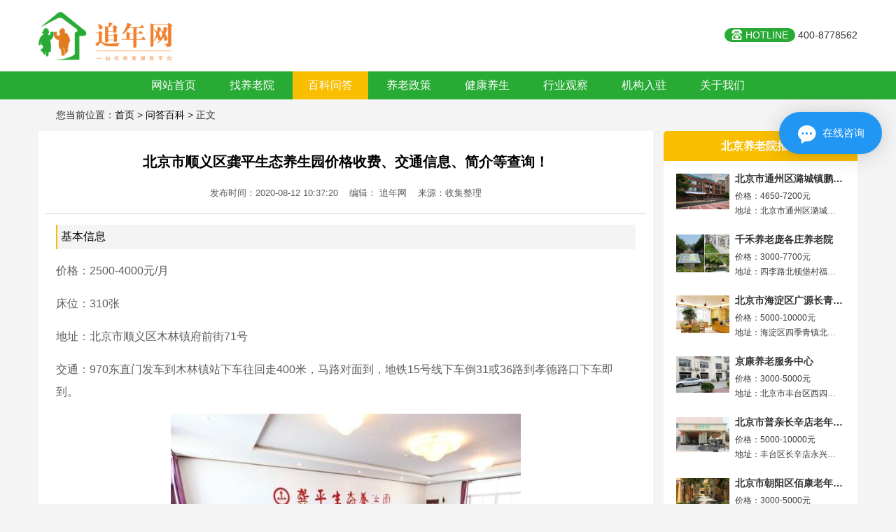

--- FILE ---
content_type: text/html; charset=utf-8
request_url: https://www.zhuinw.com/bkxq/2599.html
body_size: 5991
content:
<!DOCTYPE html>
 <html xmlns="http://www.w3.org/1999/xhtml" xml:lang="zh-CN" lang="zh-CN">
<head>
	<meta http-equiv="Content-Type" content="text/html; charset=utf-8" />
	<title>北京市顺义区龚平生态养生园价格收费、交通信息、简介等查询！(2026年01月)-追年网</title>
	
    <meta name="keywords" content="北京市顺义区龚平生态养生园" >
    <meta name="Description" content="北京市顺义区龚平生态养生园力争在养老服务市场准确定位，把握先机，打造特色。硬件设施方面，按照老年人需求配置了紧急呼叫系统。">

	<meta name="applicable-device" content="pc">
	<link type="text/css" rel="stylesheet" href="/static/home/css/bootstrap.min.css">
	<link type="text/css" rel="stylesheet" href="/static/home/css/zhuinian.css">
	<link rel="canonical" href="https://www.zhuinw.com/bkxq/2599.html">
</head>
<body>

<header>
	<div class="header-top">
	    <div class="logo">
				<a href="https://www.zhuinw.com"><img src="/static/home/images/logo.png" alt="追年网"></a>
	    </div>
	    <div class="header-tel">
		    <span>HOTLINE</span> 400-8778562	    </div>
	    <div style="clear: both;"></div>
	</div>
</header>


<nav>
	<div class="nav-nav">
		<ul>
			<li ><a href="https://www.zhuinw.com">网站首页</a></li>
			<li ><a href="https://www.zhuinw.com/seek.html">找养老院</a></li>
			<li class="active"><a href="https://www.zhuinw.com/bkwd.html">百科问答</a></li>	
			<li ><a href="https://www.zhuinw.com/ylzc.html">养老政策</a></li>
			<li ><a href="https://www.zhuinw.com/jkys.html">健康养生</a></li>
			<li ><a href="https://www.zhuinw.com/hygc.html">行业观察</a></li>
			<li ><a href="https://www.zhuinw.com/jgrz.html">机构入驻</a></li>
			<li ><a href="https://www.zhuinw.com/about.html">关于我们</a></li>

		</ul>
	</div>
</nav>


		<div class="position">您当前位置：<a href="https://www.zhuinw.com">首页</a> >

							<a href="/bkwd.html">问答百科</a>
						> 正文</div>
<div class="main">
	<div class="article">
		<h1><a href="https://www.zhuinw.com/bkxq/2599.html" rel="bookmark">北京市顺义区龚平生态养生园价格收费、交通信息、简介等查询！</a></h1>
			<h5>发布时间：2020-08-12 10:37:20  &nbsp; &nbsp;编辑： 追年网 &nbsp; &nbsp;来源：收集整理</h5>
		<div class="article-text">
			<h2>基本信息</h2>
<p>价格：2500-4000元/月</p>
<p>床位：310张</p>
<p>地址：北京市顺义区木林镇府前街71号</p>
<p>交通：970东直门发车到木林镇站下车往回走400米，马路对面到，地铁15号线下车倒31或36路到孝德路口下车即到。</p>
<p><img style="display: block; margin-left: auto; margin-right: auto;" src="/uploads/20200812/dbe0c09ab593d8c39b35407b49c1a1ea.jpg" alt="北京市顺义区龚平生态养生园价格收费、交通信息、简介等查询！" width="500" height="374" /></p>
<h2>北京顺义区龚平生态养生园收费</h2>
<p>一人包住大标间每月3000元；</p>
<p>夫妻二人住标准间每人每月2250元；</p>
<p>半自理老人每人每月3500元；</p>
<p>不自理老人每人每月4000元；</p>
<p>包括：吃、住、洗衣服、理发、打扫卫生、每晚牛奶或豆浆加餐等。</p>
<h2>北京顺义区龚平生态养生园简介</h2>
<p>北京市顺义区龚平生态养生园力争在养老服务市场准确定位，把握先机，打造特色。硬件设施方面，按照老年人需求配置了紧急呼叫系统。接待大厅宽敞明亮，房间配套设施齐全，电视、电话、空调、独立卫生间、24小时热水、定时查房、服务人员随叫随到，备用车辆及司机24小时待命。每天以自助餐的形式用餐，荤素搭配合理，食物种类繁多，应有尽有。</p>
<p>2014年8月，木林镇养老照料中心以养生园为依托正式成立。为辖区内老人，特别是孤老、空巢、五保、残疾优抚老人及生活有困难的老人居家养老服务；依托机构齐全的设备设施，娱乐场地、健身房、康复辅助器械等开展内容丰富的社区托老服务，至今已在辖区内为老人服务1000多人次。</p>			<p><strong>北京市顺义区龚平生态养生园价格收费、交通信息、简介等查询！(2026年01月)</strong>，感兴趣的长者拨打：<span style="color: #ff0000;">电话：400-8778562</span> 了解具体收费/预约参观！</p>
			<p><strong>推荐：</strong><a href="https://www.zhuinw.com/seek/110000-110100-0-0-5.html">北京养老院排名、价格表</a>。</p>
			<strong>特别提醒：</strong>文章收集整理于网络，若出现排名、价格等仅供参考，实际情况以官网为准，部分文章摘抄于网络，若有侵权请联系我们删除！
		</div>
		<div class="article-pages">
				<ul>
					<li>上一篇：<a href="https://www.zhuinw.com/bkxq/2598.html">北京华夏红阳养老服务中心价格收费表、地址、交通信息等介绍！</a></li>
					<li>下一篇：<a href="https://www.zhuinw.com/bkxq/2600.html">北京市养老护理照料示范中心价格收费、交通信息、简介等查询！</a></li>
				</ul>
		</div>
		<div class="article-list">
			<h3>相关资讯</h3>
				<ul>
																	<li class="col-md-6"><a href="https://www.zhuinw.com/bkxq/47086.html">北京中高档养老院,北京高档养老院一览表</a></li>
																	<li class="col-md-6"><a href="https://www.zhuinw.com/bkxq/47021.html">北京养老院名单一览,北京848个养老院一览表</a></li>
																	<li class="col-md-6"><a href="https://www.zhuinw.com/bkxq/46913.html">北京医养结合老年公寓大全,北京医养结合养老院费用</a></li>
																	<li class="col-md-6"><a href="https://www.zhuinw.com/bkxq/46794.html">北京价格便宜养老院哪家好,北京哪家养老院又便宜又好</a></li>
																	<li class="col-md-6"><a href="https://www.zhuinw.com/bkxq/46674.html">北京失智养老院排名前十,北京失智老人养老机构</a></li>
																	<li class="col-md-6"><a href="https://www.zhuinw.com/bkxq/46433.html">北京比较有名的老年公寓名单,北京性价比高的老年公寓</a></li>
																	<li class="col-md-6"><a href="https://www.zhuinw.com/bkxq/46364.html">北京交通方便养老院怎么样,北京交通宾馆地址查询</a></li>
																	<li class="col-md-6"><a href="https://www.zhuinw.com/bkxq/46114.html">北京优质养老院介绍几家,北京养老院推荐</a></li>
																	<li class="col-md-6"><a href="https://www.zhuinw.com/bkxq/45982.html">北京养老院地址,北京养老院价格</a></li>
																	<li class="col-md-6"><a href="https://www.zhuinw.com/bkxq/45923.html">北京性价比高的养老院费用价格,北京便宜养老院</a></li>
																	<li class="col-md-6"><a href="https://www.zhuinw.com/bkxq/45878.html">北京较好的养老院,北京较好养老院多少费用</a></li>
																	<li class="col-md-6"><a href="https://www.zhuinw.com/bkxq/45689.html">北京周边养老院哪个好,北京郊区养老院哪家好</a></li>
																	<li class="col-md-6"><a href="https://www.zhuinw.com/bkxq/45494.html">北京养老院排名前十,北京养老院哪家好</a></li>
																	<li class="col-md-6"><a href="https://www.zhuinw.com/bkxq/44760.html">北京高端老年公寓名单一览,北京性价比高的老年公寓</a></li>
																	<li class="col-md-6"><a href="https://www.zhuinw.com/bkxq/44400.html">北京顶级养老院名单一览,北京养老院排名</a></li>
																	<li class="col-md-6"><a href="https://www.zhuinw.com/bkxq/44305.html">北京中上等养老院多少钱,北京市中心养老院</a></li>
													<div style="clear: both;"></div>
				</ul>
		</div>
		<!--<div class="article-list">-->
		<!--<h3>猜你喜欢</h3>-->
		<!--		<ul>-->
		<!--			-->
		<!--			<div style="clear: both;"></div>-->
		<!--		</ul>-->
		<!--</div>-->
	</div>
	<div class="zx-list">
		<div class="imgs-sidebar">
			<h2>北京养老院推荐</h2>
				<ul>
											<li>
						<div class="imgs-img"><a href="https://www.zhuinw.com/house/9725.html"><img src="/uploads/20251029/1d9ac6addc770e891d0840dcb909f965.jpg" alt="北京市通州区潞城镇鹏瑞利婧信康护家园"></a></div>
						<div class="imgs-text">
							<a href="https://www.zhuinw.com/house/9725.html">
							<h4>北京市通州区潞城镇鹏瑞利婧信康护家园</h4>
							<p>价格：4650-7200元</p>
							<p>地址：北京市通州区潞城镇畅和西路1号院1号楼</p>
							</a>
		                </div>
		                <div style="clear: both;"></div>
						</li>
											<li>
						<div class="imgs-img"><a href="https://www.zhuinw.com/house/4031.html"><img src="/uploads/20201211/e047313e80592af56991729777144d95.jpg" alt="千禾养老庞各庄养老院"></a></div>
						<div class="imgs-text">
							<a href="https://www.zhuinw.com/house/4031.html">
							<h4>千禾养老庞各庄养老院</h4>
							<p>价格：3000-7700元</p>
							<p>地址：四李路北顿垡村福寿山福海养老服务中心南</p>
							</a>
		                </div>
		                <div style="clear: both;"></div>
						</li>
											<li>
						<div class="imgs-img"><a href="https://www.zhuinw.com/house/681.html"><img src="/uploads/20190717/8bc60d47c4fe381cfcfed808ef9af992.jpg" alt="北京市海淀区广源长青养老中心"></a></div>
						<div class="imgs-text">
							<a href="https://www.zhuinw.com/house/681.html">
							<h4>北京市海淀区广源长青养老中心</h4>
							<p>价格：5000-10000元</p>
							<p>地址：海淀区四季青镇北坞嘉园东小街</p>
							</a>
		                </div>
		                <div style="clear: both;"></div>
						</li>
											<li>
						<div class="imgs-img"><a href="https://www.zhuinw.com/house/630.html"><img src="/uploads/20190715/d31b8b6387e1a4a4cf881c48d0c15173.jpg" alt="京康养老服务中心"></a></div>
						<div class="imgs-text">
							<a href="https://www.zhuinw.com/house/630.html">
							<h4>京康养老服务中心</h4>
							<p>价格：3000-5000元</p>
							<p>地址：北京市丰台区西四环南路46号</p>
							</a>
		                </div>
		                <div style="clear: both;"></div>
						</li>
											<li>
						<div class="imgs-img"><a href="https://www.zhuinw.com/house/613.html"><img src="/uploads/20190713/d37b516f4b77d8f0bf90ab34f4cb4519.jpg" alt="北京市普亲长辛店老年养护中心"></a></div>
						<div class="imgs-text">
							<a href="https://www.zhuinw.com/house/613.html">
							<h4>北京市普亲长辛店老年养护中心</h4>
							<p>价格：5000-10000元</p>
							<p>地址：丰台区长辛店永兴里103号院内</p>
							</a>
		                </div>
		                <div style="clear: both;"></div>
						</li>
											<li>
						<div class="imgs-img"><a href="https://www.zhuinw.com/house/581.html"><img src="/uploads/20190711/d73c32217a306dddb4c3eda40c70378d.jpg" alt="北京市朝阳区佰康老年公寓"></a></div>
						<div class="imgs-text">
							<a href="https://www.zhuinw.com/house/581.html">
							<h4>北京市朝阳区佰康老年公寓</h4>
							<p>价格：3000-5000元</p>
							<p>地址：北京朝阳区十八里店乡滨河路5号</p>
							</a>
		                </div>
		                <div style="clear: both;"></div>
						</li>
											<li>
						<div class="imgs-img"><a href="https://www.zhuinw.com/house/9723.html"><img src="/uploads/2024/24c19c0464e0eaca4d9772ff998de1c5.jpg" alt="海淀区上地街道养老服务中心"></a></div>
						<div class="imgs-text">
							<a href="https://www.zhuinw.com/house/9723.html">
							<h4>海淀区上地街道养老服务中心</h4>
							<p>价格：6000-8400元</p>
							<p>地址：北京市海淀区上地街道裕景西路</p>
							</a>
		                </div>
		                <div style="clear: both;"></div>
						</li>
											<li>
						<div class="imgs-img"><a href="https://www.zhuinw.com/house/9722.html"><img src="/uploads/2024/4d96c086292c425915e95aa17778ae36.jpg" alt="北京市华医堂养老康复中心"></a></div>
						<div class="imgs-text">
							<a href="https://www.zhuinw.com/house/9722.html">
							<h4>北京市华医堂养老康复中心</h4>
							<p>价格：4800-8600元</p>
							<p>地址：北京市朝阳区立水桥北8号（原万和医院内）</p>
							</a>
		                </div>
		                <div style="clear: both;"></div>
						</li>
									</ul>
		</div>
	    <div class="news-sidebar">
		    <h2>最新资讯</h2>
    			<ul>
    			    			        <li><a href="https://www.zhuinw.com/details/47144.html">呼和浩特老年公寓,呼和浩特老年公寓收费标准</a></li>
			        			        <li><a href="https://www.zhuinw.com/details/47143.html">湘潭性价比高的养老社区一览表,湘潭市养老服务中心</a></li>
			        			        <li><a href="https://www.zhuinw.com/bkxq/47142.html">贵阳4000元养老社区,贵阳社区养老服务</a></li>
			        			        <li><a href="https://www.zhuinw.com/bkxq/47141.html">吉林市养老院收费标准,吉林市养老院收费标准是多少</a></li>
			        			        <li><a href="https://www.zhuinw.com/bkxq/47140.html">盐城全护理老年护理院,盐城养老院排名</a></li>
			        			        <li><a href="https://www.zhuinw.com/bkxq/47139.html">茂名4000元养老院地址,茂名专业康复养老院</a></li>
			        			        <li><a href="https://www.zhuinw.com/bkxq/47138.html">鞍山好的养老院收费标准,鞍山市的养老院</a></li>
			        			        <li><a href="https://www.zhuinw.com/bkxq/47137.html">自贡养老院,自贡养老院哪里好</a></li>
			        			        <li><a href="https://www.zhuinw.com/bkxq/47136.html">宣城老年公寓,宣城市宣州区老年大学</a></li>
			        			        <li><a href="https://www.zhuinw.com/bkxq/47135.html">张家口养老院地址查询,张家口老年护理院</a></li>
			        			        <li><a href="https://www.zhuinw.com/bkxq/47134.html">淮南民办养老社区,淮南市级养老院</a></li>
			        			        <li><a href="https://www.zhuinw.com/details/47133.html">江门价格便宜养老院,广东江门最好养老院</a></li>
			        			        <li><a href="https://www.zhuinw.com/bkxq/47132.html">池州风景优美养老院怎么样,池州疗养院</a></li>
			        			        <li><a href="https://www.zhuinw.com/details/47131.html">赣州市3000元左右养老院,赣州最好的老年公寓</a></li>
			        			        <li><a href="https://www.zhuinw.com/bkxq/47130.html">包头风景优美养老院多少钱一个月,包头养老院收费价格</a></li>
			        			        <li><a href="https://www.zhuinw.com/bkxq/47129.html">镇江8000元老年公寓哪家好,镇江正规专业养老院</a></li>
			        			    </ul>
	    </div>
	</div>
	<div style="clear: both;"></div>
</div>


<footer>
	<div class="remen1">
		热门地区养老院：
		<a href="https://www.zhuinw.com/seek/110000-0-0-0-0.html">北京养老院</a> | <a href="https://www.zhuinw.com/seek/310000-0-0-0-0.html">上海养老院</a> |
		<a href="https://www.zhuinw.com/seek/500000-500100-0-0-5.html">重庆养老院</a> |  <a href="https://www.zhuinw.com/seek/120000-120100-0-0-5.html">天津养老院</a> |
		<a href="https://www.zhuinw.com/seek/440000-440100-0-0-0.html">广州养老院</a> | <a href="https://www.zhuinw.com/seek/510000-510100-0-0-0.html">成都养老院</a> |
		<a href="https://www.zhuinw.com/seek/320000-320100-0-0-0.html">南京养老院</a> | <a href="https://www.zhuinw.com/seek/330000-330100-0-0-0.html">杭州养老院</a> |
		<a href="https://www.zhuinw.com/seek/370000-370100-0-0-5.html">济南养老院</a> | <a href="https://www.zhuinw.com/seek/440000-440300-0-0-0.html">深圳养老院</a> |
		<a href="https://www.zhuinw.com/seek/370000-370200-0-0-0.html">青岛养老院</a> |  <a href="https://www.zhuinw.com/seek/350000-350100-0-0-5.html">福州养老院</a> |
		<a href="https://www.zhuinw.com/seek/610000-610100-0-0-5.html">西安养老院</a> |  <a href="https://www.zhuinw.com/seek/340000-340100-0-0-5.html">合肥养老院</a> |
		<a href="https://www.zhuinw.com/seek/410000-410100-0-0-5.html">郑州养老院</a> |  <a href="https://www.zhuinw.com/seek/220000-220100-0-0-0.html">长春养老院</a> |
		<a href="https://www.zhuinw.com/seek/210000-210100-0-0-5.html">沈阳养老院</a> |  <a href="https://www.zhuinw.com/seek/210000-210200-0-0-0.html">大连养老院</a> |
		<a href="https://www.zhuinw.com/seek/320000-320500-0-0-5.html">苏州养老院</a> |  <a href="https://www.zhuinw.com/seek/420000-420100-0-0-5.html">武汉养老院</a> | 
		<a href="https://www.zhuinw.com/seek/350000-350200-0-0-0.html">厦门养老院</a> |  <a href="https://www.zhuinw.com/seek/430000-430100-0-0-5.html">长沙养老院</a> | 
		<a href="https://www.zhuinw.com/seek/330000-330200-0-0-0.html">宁波养老院</a>
	</div>
	<div class="remen">
		热门地区老年公寓：
		<a href="https://www.zhuinw.com/seek/110000-0-0-0-3.html">北京老年公寓</a> |  <a href="https://www.zhuinw.com/seek/310000-0-0-0-3.html">上海老年公寓</a> | 
		<a href="https://www.zhuinw.com/seek/460000-460200-0-0-3.html">三亚老年公寓</a> |  <a href="https://www.zhuinw.com/seek/500000-500100-0-0-3.html">重庆老年公寓</a> | 
		<a href="https://www.zhuinw.com/seek/510000-510100-0-0-3.html">成都老年公寓</a> |  <a href="https://www.zhuinw.com/seek/530000-530100-0-0-3.html">昆明老年公寓</a> | 
		<a href="https://www.zhuinw.com/seek/460000-0-0-0-3.html">海南老年公寓</a>  |  <a href="https://www.zhuinw.com/seek/370000-370200-0-0-3.html">青岛老年公寓</a> |  
		<a href="https://www.zhuinw.com/seek/610000-610100-0-0-3.html">西安老年公寓</a> |   <a href="https://www.zhuinw.com/seek/230000-230100-0-0-3.html">哈尔滨老年公寓</a> |  
		<a href="https://www.zhuinw.com/seek/370000-370100-0-0-3.html">济南老年公寓</a> |   <a href="https://www.zhuinw.com/seek/320000-320100-0-0-3.html">南京老年公寓</a> |  
		<a href="https://www.zhuinw.com/seek/370000-370600-0-0-3.html">烟台老年公寓</a> | <a href="https://www.zhuinw.com/seek/320000-320500-0-0-3.html">苏州老年公寓</a>

	</div> 
	<div class="footer-bottom">
		<div class="footer-bottom-index">
			<div class="footer-left">			
				<div>
					<h3>联系我们</h3>
					<p>客服电话：400-8778562</p>
					<p>周一至周日：09:00 - 21:00</p>	
				</div>
				<img src="/static/home/images/weixin.jpg" alt="微信二维码">
			</div>
			<div class="footer-center">
				<h3>关于我们</h3>
				<ul>
					<li><a href="https://www.zhuinw.com/jgrz.html" rel="nofollow">商务合作</a></li>
					<li><a href="https://www.zhuinw.com/fwtk.html" rel="nofollow">服务条款</a></li>
					<li><a href="https://www.zhuinw.com/bqsm.html" rel="nofollow">版权声明</a></li>
					<li><a href="https://www.zhuinw.com/lxwm.html" rel="nofollow">联系我们</a></li>
					
				</ul>
			</div>
			<div class="footer-right">
				<h3>网站地图</h3>
				<ul>
					<li><a href="https://www.zhuinw.com/wenzhang.xml">文章链接</a></li>
					<li><a href="https://www.zhuinw.com/house_sitemap.xml">机构连接</a></li>
				</ul>
			</div>
			<div style="clear: both;"></div>
		</div>
	</div>
</footer>


<div class="copyright">
	<div class="container">Copyright © 2019-2023 重庆诺润网络科技有限责任公司 版权所有 <a href="http://beian.miit.gov.cn" rel="nofollow">渝ICP备19009402号-1</a></div>
</div>

<script>
var _hmt = _hmt || [];
(function() {
  var hm = document.createElement("script");
  hm.src = "https://hm.baidu.com/hm.js?c29cd96958255beae2f99b62d165e7a7";
  var s = document.getElementsByTagName("script")[0]; 
  s.parentNode.insertBefore(hm, s);
})();
</script>
<script>
  (function(d, w, c) {
    var s = d.createElement('script');
    w[c] = w[c] || function() {
      (w[c].z = w[c].z || []).push(arguments);
    };
    s.async = true;
    s.src = 'https://static.ahc.ink/hecong.js';
    if (d.head) d.head.appendChild(s);
  })(document, window, '_AIHECONG');
  _AIHECONG('ini',{ channelId : '6bq7MB' });
</script>
</body>
</html>